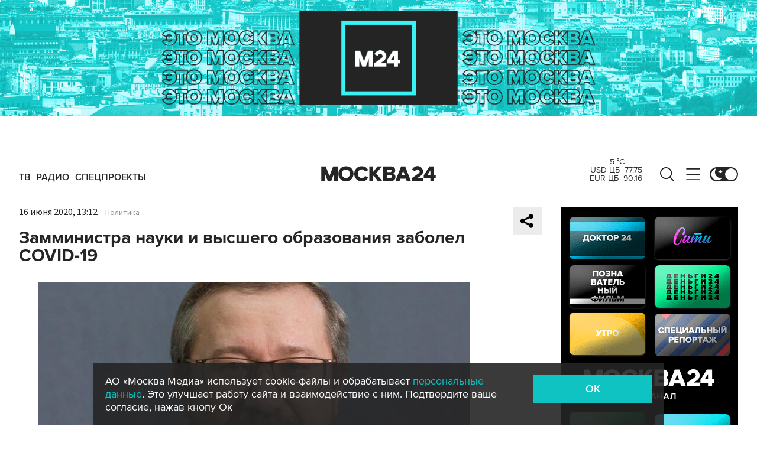

--- FILE ---
content_type: application/javascript
request_url: https://smi2.ru/counter/settings?payload=CImVAjokY2U2ZDhmZjUtYjM0NC00MDZjLWEzNDEtZDMwNzNhYTg5MDdi&cb=_callbacks____0mkmbd5n0
body_size: 1515
content:
_callbacks____0mkmbd5n0("[base64]");